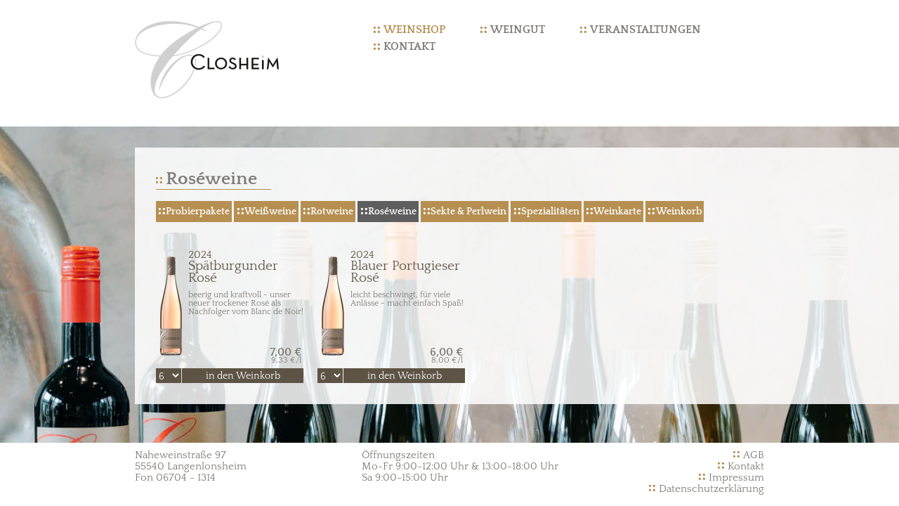

--- FILE ---
content_type: text/html; charset=UTF-8
request_url: https://www.zumwohle.info/rosee.html
body_size: 7060
content:
<!DOCTYPE html> 
<html lang="de">
<head>
	<title>Roséweine - Weingut Konrad Closheim</title>
	<meta http-equiv="Content-Type" content="text/html;charset=utf-8" />
	<meta http-equiv="expires" content="0" />
	<meta name="viewport" content="width=device-width, initial-scale=1" />
	<!--<link rel="icon" type="image/png" href="{HOME}/favicon.png" />-->
	
	<base href="https://www.zumwohle.info/" />
	
	<link rel="stylesheet" media="all" type="text/css" href="css/theme01.css" />
	<link rel="stylesheet" media="all" type="text/css" href="css/shop.css" />
	<link rel="stylesheet" media="all" type="text/css" href="css/fonts.css" media="print" onload="this.media='all'; this.onload = null" />
	<style type="text/css">
#bg {background-position: center bottom; background-image: url(https://www.zumwohle.info/images/hintergrundbilder/closheim-flaschen.jpg); }
@media only screen and (min-width: 768px) { #bg { background-position: center center; } }
</style>
	
	<!--[if gte IE 8]>
	<style type="text/css">
		@import url(css/theme01.ie8.css?1);
	</style>
	<!-- <![ENDIF]-->

	<meta property="og:url" content="https://www.zumwohle.info/" />
	<meta property="og:title" content="Weingut Closheim" />
	<meta property="og:description" content="Das Weingut Konrad Closheim aus Langenlosnheim ist ein generationenübergreifender Betrieb an der Nahe." />
	<meta property="og:image" content="https://www.zumwohle.info//images/hintergrundbilder/flaschen.jpg" />
	<meta property="og:type" content="website" />
	<meta property="og:locale" content="de_DE" />
	
	<script type="text/javascript" src="js/jquery-1.7.2.min.js"></script>
	<script type="text/javascript" src="js/scrolltotop.js"></script>
</head>
<body class="default">
<a name="top"></a>

<div id="header">
	<div id="logo"><a href="https://www.zumwohle.info/"><img src="https://www.zumwohle.info/images/logo-closheim.png" alt="Closheim - Weingut" title="Closheim - Weingut" /></a></div>
	<div id="topmenu">
		<ul><li class="first active"><div><a href="weinshop/" title="Weinshop" >Weinshop</a></div></li>
<li><div><a href="wir-ueber-uns.html" title="Weingut" >Weingut</a></div></li>
<li><div><a href="termine.html" title="Veranstaltungen" >Veranstaltungen</a></div></li>
<li class="last"><div><a href="kontakt.html" title="Kontakt" >Kontakt</a></div></li>
</ul>
	</div>
</div>

<div id="bg"></div>

<div id="wrapper">
	<div id="innerwrapper" class="content">
		<div id="content">
			<h1>Roséweine</h1>
			<ul class="submenu">
<li class="first"><a href="probierpakete.html" title="Probierpakete" >Probierpakete</a></li>
<li><a href="weissweine/" title="Weißweine" >Weißweine</a></li>
<li><a href="rotweine.html" title="Rotweine" >Rotweine</a></li>
<li class="active"><a href="rosee.html" title="Roséweine" >Roséweine</a></li>
<li><a href="sekte-perlwein.html" title="Sekte & Perlwein" >Sekte & Perlwein</a></li>
<li><a href="spezialitaeten.html" title="Spezialitäten" >Spezialitäten</a></li>
<li><a href="weinkarte.pdf" title="Weinkarte zum Offline-Lesen" >Weinkarte</a></li>
<li class="last"><a href="weinkorb.html" title="Weinkorb" >Weinkorb</a></li>

</ul>
			 <div class="product">
	<a href="https://www.zumwohle.info/artikel/61/roseewein/2024-spaetburgunder-rosee.html?back=13"><img src="/assets/components/wkcshop//image.php?id=61" alt="2024 Spätburgunder Rosé " /></a>
	<h6><a class="hiddenlink" href="https://www.zumwohle.info/artikel/61/roseewein/2024-spaetburgunder-rosee.html?back=13"><span>2024</span>Spätburgunder Rosé </a></h6>
	<p><a class="hiddenlink" href="https://www.zumwohle.info/artikel/61/roseewein/2024-spaetburgunder-rosee.html?back=13">beerig und kraftvoll - unser neuer trockener Rosé als Nachfolger vom Blanc de Noir! 
<br /></a></p>
	<div class="preis">7,00 &euro;<br />
		<span>9,33 &euro;/l</span></div>
	<form method="post" action="/assets/components/wkcshop//add.php">
		<input type="hidden" name="aid" value="61" />
		<input type="hidden" name="back" value="13" />
		<select name="anzahl"><option value="6">6</option><option value="12">12</option><option value="18">18</option><option value="24">24</option><option value="30">30</option><option value="36">36</option><option value="42">42</option><option value="48">48</option><option value="54">54</option><option value="60">60</option><option value="66">66</option><option value="72">72</option><option value="78">78</option><option value="84">84</option><option value="90">90</option><option value="96">96</option><option value="102">102</option><option value="108">108</option><option value="114">114</option><option value="120">120</option><option value="126">126</option><option value="132">132</option><option value="138">138</option><option value="144">144</option></select><input type="submit" name="submit" value="in den Weinkorb" />
	</form>
 </div> <div class="product">
	<a href="https://www.zumwohle.info/artikel/4/roseewein/2024-blauer-portugieser-rosee.html?back=13"><img src="/assets/components/wkcshop//image.php?id=4" alt="2024 Blauer Portugieser Rosé" /></a>
	<h6><a class="hiddenlink" href="https://www.zumwohle.info/artikel/4/roseewein/2024-blauer-portugieser-rosee.html?back=13"><span>2024</span>Blauer Portugieser Rosé</a></h6>
	<p><a class="hiddenlink" href="https://www.zumwohle.info/artikel/4/roseewein/2024-blauer-portugieser-rosee.html?back=13">leicht beschwingt, für viele Anlässe - macht einfach Spaß!<br /></a></p>
	<div class="preis">6,00 &euro;<br />
		<span>8,00 &euro;/l</span></div>
	<form method="post" action="/assets/components/wkcshop//add.php">
		<input type="hidden" name="aid" value="4" />
		<input type="hidden" name="back" value="13" />
		<select name="anzahl"><option value="6">6</option><option value="12">12</option><option value="18">18</option><option value="24">24</option><option value="30">30</option><option value="36">36</option><option value="42">42</option><option value="48">48</option><option value="54">54</option><option value="60">60</option><option value="66">66</option><option value="72">72</option><option value="78">78</option><option value="84">84</option><option value="90">90</option><option value="96">96</option><option value="102">102</option><option value="108">108</option><option value="114">114</option><option value="120">120</option><option value="126">126</option><option value="132">132</option><option value="138">138</option><option value="144">144</option></select><input type="submit" name="submit" value="in den Weinkorb" />
	</form>
 </div>
			<div class="clear"></div>
		</div>
		<div class="clear"></div>
	</div>

	<div id="push"></div>
</div>	<!-- wrapper -->
	
<div id="footer" class="content">
	<div class="box">Naheweinstraße 97<br />
55540 Langenlonsheim<br />
Fon 06704 - 1314</div>
	<div class="box">Öffnungszeiten<br />
Mo-Fr 9:00-12:00 Uhr &amp; 13:00-18:00 Uhr<br />
Sa 9:00-15:00 Uhr</div>
	
	<div class="box">
		<ul><li class="first"><a href="agb.html" title="AGB" >AGB</a></li>
<li><a href="kontakt.html" title="Kontakt" >Kontakt</a></li>
<li><a href="impressum.html" title="Impressum" >Impressum</a></li>
<li class="last"><a href="datenschutzerklaerung.html" title="Datenschutzerklärung" >Datenschutzerklärung</a></li>
</ul>
	</div>
</div>	<!-- footer -->



</body>
</html>


--- FILE ---
content_type: text/css
request_url: https://www.zumwohle.info/css/theme01.css
body_size: 6478
content:
@CHARSET "UTF-8";

* {
    box-sizing: border-box;
}

html, body {
	height:100%;
	width: 100%;
	margin: 0px;
	padding: 0px;
	/*min-width: 1140px;*/
}

body {
	background-color: #eee;
	
	font-family: 'Quattrocento', Georgia, 'Times New Roman', serif;
	font-size: 62.5%;
	color: #7d7b76;
}

body > div {
	font-size: 1.6em;
	line-height: 1.1em;
}

a { color: #7d7b76; }
a:hover { color: #b68f51; }

img { border: 0px none; }
img.left { margin: 0px 10px 10px 0px; float: left;}
pre { margin-top: 0px;}


td { text-align:left; vertical-align: top; }
th { text-align: left; vertical-align: top; }
p { padding: 0px; margin: 0.8em 0px 0.8em 0px; }

.left { text-align: left; }
.right { text-align: right; }

.small { font-size: 0.7em; line-height: 1em; }
.tall { font-size: 1.5em; line-height: 1em; }
.c100, .w100 { width: 100% }
.c80 { width: 80% }
.c50 { width: 50% }
.c20 { width: 20% }
.error { color: #ee0000; }
.clear { clear: both; }


h1 {
	font-size: 1.6em;
	font-weight: bold;
	margin: 1.2em 0px 10px 0px;
	padding: 0px 20px 0px 14px;
	background-image: url(../images/4points.png);
	background-repeat: no-repeat;
	background-position: 0px 0.45em;
	border-bottom: 1px solid #b68f51;
	line-height: 1.2em;
	display: inline;
}

h2 {
	font-size: 1.0em;
	font-weight: bold;
	color: #fff;
	margin: 10px 0px 5px 0px;
	padding: 0.2em 0.5em 0.2em 20px;
	background-image: url(../images/4pointsw.png);
	background-repeat: no-repeat;
	background-position: 6px 0.7em;
	background-color: #b68f51;
	line-height: 1.6em;
	display: inline-block;
}

h3 {
	font-size: 18px;
	font-weight: bold;
	margin: 16px 0px 10px 0px;
	line-height: 100%;
	padding-top: 10px;
	clear: both;
}

h1+hr {
	border: 0px solid transparent;
	border-bottom: 1px solid #b68f51;
	width: 100px;
	height: 2px;
	margin: -15px 0px 8px 0px;
	padding: 0px;
}

#header {
	background-color: #fff;
}

#topmenu ul {
	list-style: none;
	/*padding: 0 15% 0 0;*/
	margin: 0px;
}

#topmenu ul:after {
	content: "";
	visibility: hidden;
	height: 0px;
	display: block;
	clear: both;
}


#topmenu a {
	text-decoration: none;
	text-transform: uppercase;
	font-weight: bold;
	
	background-image: url(../images/4points.png);
	background-repeat: no-repeat;
	background-position: 0px 5px;
	padding: 0px 0px 0px 14px;
}


#topcontrol {
	z-index: 1000;
}


#header {
	padding-top: 10px;
	width: 100%;
}

#logo {
	margin: 0px auto;
	width: 240px;
	height: 110px;
}

#topmenu  {
	padding: 30px 0px;
	line-height: 1.5em;
}

#topmenu li.active a {
	color: #b68f51;
}

#bg {
	width: 100%;
	height: 200px;
	background-repeat: no-repeat;
	background-size: cover;
}
.intro #bg {
	background-size: contain;
	height: 0;
	padding-top: 66.66%; /* (img-height / img-width * container-width) */
}

#content {
	padding: 30px;
}

ul.submenu {
	list-style: none;
	padding: 0px;
	display: block;
}

ul.submenu:after {
	content: "";
	visibility: hidden;
	height: 0px;
	display: block;
	clear: both;
}

ul.submenu li {
	float: left;
	margin: 0px 0.2em 0.2em 0px;
}

ul.submenu li a {
	font-size: 0.9em;
	font-weight: bold;
	color: #fff;
	margin: 0px;
	padding: 0.2em 0.2em 0.2em 1em;
	background-image: url(../images/4pointsw.png);
	background-repeat: no-repeat;
	background-position: 0.3em 0.7em;
	background-color: #b68f51;
	line-height: 1.7em;
	text-decoration: none;
	display: block;
}

ul.submenu li a:hover,
ul.submenu li.active a { background-color: #5e5e5e; /*background-color: #5E5445;*/ }

#footer {
	padding: 10px 30px;
	background-color: #fff;
	font-size: 1.5em;
}

#footer div.box {
	margin: 10px 0px;
}

#footer ul {
	list-style: none;
	padding: 0px;
	margin: 1em 0px;
}

#footer ul:after {
	content: "";
	visibility: hidden;
	height: 0px;
	display: block;
	clear: both;
}

#footer li {
	float: right;
	margin-right: 1em;
}


#footer a {
	text-decoration: none;
	background-image: url(../images/4points.png);
	background-repeat: no-repeat;
	background-position: 0px 0.2em;
	padding: 0px 0px 0px 14px;
}

#gmap {
	margin: 0px -30px;
	width: calc(100% + 60px);
	height: 250px;
}


@media only screen and (min-width: 768px) {
	.intro #bg {
		margin-top:120px;
		margin-bottom:-60px;
	}
	#bg {
		height: 400px;
	}
	
	#header {
		height: 180px;
		position: fixed;
		width: 100%;
		top: 0px;
		left: 0px;
		z-index: 3;
	}
	
	#logo {
		position: absolute;
		top: 30px;
		left: 15%;
		
		width: 240px;
		height: 110px;
		
		z-index: 10;
	}

	#topmenu {
		position: absolute;
		top: 30px;
		left: 0px;
		width: 100%;
		z-index: 5;
		
		padding-top: 0px;
		padding-left: calc(15% + 250px);
		padding-bottom: 0px;
		padding-right: 15%
	}
	
	#topmenu ul {
		float: right;
	}
	
	#topmenu li {
		float: left;
		margin-left: 50px;
	}

	#topmenu li > div {
		/*display: table-cell;
		vertical-align: bottom;
		height: 117px;*/
		text-align: right;
	}
}

@media only screen and (min-width: 1024px) {
	
	.intro #bg {
		height: 100%;
		background-size: cover;
		padding: 0px;
		margin: 0px;
	}
	
	.intro #innerwrapper {
		position: absolute;
		width: 100%;
		margin: 0px;
		padding: 0px;
	}
	
	.intro #content {
		position: absolute;
		left: 15%;
		bottom: 150px;
		height: 130px;
		overflow-y: auto;
		
		width: auto;
	}
	
	
	div.content {
		padding: 0px 15%;
		z-index: 2;
		position: relative;
	}
	

	#bg {
		width: 100%;
		height: 100%;
		overflow:hidden;
		
		position: fixed;
		top: 180px;
		left: 0px;
		
		background-image: url(../images/hintergrundbilder/20120711_192106_00043.jpg);
		background-size: cover;
		background-position: center center;
		background-repeat: no-repeat;
		z-index: 1;
	}
	
	#content {
		padding: 30px 15% 30px 30px;
		background-color: transparent;
		background-image: url(../images/bg.png);
	}

	#bottom {
		position: absolute;
		bottom: 150px;
		padding: 30px 15% 30px 30px;
		background-color: transparent;
		background-image: url(../images/bg.png);
		height: 130px;
		overflow-y: auto;
		font-size: 16px;
		line-height: 130%;
		width: auto;
	}

	#innerwrapper {
		margin: 0px 0px 30px 15%;
		padding: 210px 0px 0px;
		
		min-height: 100%;
		height: auto !important;
		height: 100%;
		clear: both;
	}

	#wrapper {
		min-height: 100%;
		height: auto !important;
		height: 100%;
		margin: 0px auto -90px;
		position: relative;
	}

	#push { height: 90px; }
	
	#footer {
		height: 90px;
		padding: 10px 15% 0px 15%;
		/*font-size: 14px;
		line-height: 110%;*/
	}

	#footer div.box {
		float:left;
		width: 36%;
		margin: 0px;
	}

	#footer div.box:last-child {
		float:right;
		text-align: right;
		width: 28%;
		padding-right: 0px;
	}

	#footer ul {
		margin: 0px;
		float: right;
	}
	#footer li {
		float: none;
		margin: 0px;
	}
	
	#gmap {
		float: left;
		margin: 0px;
		margin-left: 20px;
		border: 0;
		width: 600px;
	}
}


--- FILE ---
content_type: text/css
request_url: https://www.zumwohle.info/css/shop.css
body_size: 2746
content:
@CHARSET "UTF-8";

a.hiddenlink { text-decoration: none; }

div.product {
	clear:both;
	margin: 40px 0px;
	position: relative;
}

div.product h6 {
	font-size: 1.2em;
	font-weight: normal;
	padding: 0px;
	margin: 0px 0px 0.5em 0px;
}
div.product h6 a {
	color: #5e5445;
}
div.product h6 span {
	display: block;
	line-height: 1em;
	font-size: 0.8em;
}

div.product img {
	float: left;
	margin: 0px 3px 0px 0px;
}

div.product div.preis {
	font-size: 1.0em;
	font-weight: bold;
	line-height: 0.8em;
	text-align: right;
}

div.detail p.preis span,
div.product div.preis span {
	font-size: 0.8em;
	font-weight: normal;
}

div.product > form {
	text-align: right;
}

div.detail img  {
	float: left;
	margin: 0px 10px 0px 0px;
}


@media only screen and (min-width: 1024px) {
	
	div.product {
		width: 210px;
		height: 190px;
		margin: 20px 20px 0px 0px;
		float: left;
		position: relative;
		overflow: hidden;
		clear: none;
	}

	div.product div.preis {
		font-size: 16px;
		font-weight: bold;
		line-height: 10px;
		text-align: right;
		
		position: absolute;
		right: 3px;
		bottom: 27px;
	}

	div.detail p.preis span,
	div.product div.preis span {
		font-size: 12px;
		font-weight: normal;
	}

	div.product p {
		line-height: 12px;
		font-size: 12px;
		margin: 0px;
		padding: 0px;
		height: 72px;
		overflow: hidden;
	}
	
	div.product input {
		color: #fff;
		background-color: #5E5445;
		border: 0px solid transparent;
		text-align: center;
		padding: 3px 0px;
		font-family: 'Quattrocento', Georgia, 'Times New Roman', serif;
		font-size: 14px;
		height: 15px;
		position: absolute;
		bottom: 0px;
	}
	div.product input[type=submit] { width: 173px; height: 21px; right: 0px;}
	div.product select {
		left: 0px;
		width: 36px;
		font-family: 'Quattrocento', Georgia, 'Times New Roman', serif;
		font-size: 14px;
		
		color: #fff;
		background-color: #5E5445;
		border: 0px solid transparent;
		text-align: center;
		padding: 3px 0px;
		
		height: 21px;
		position: absolute;
		bottom: 0px;
	}
	
	div.detail input {
		color: #fff;
		background-color: #5E5445;
		border: 0px solid transparent;
	}
	div.detail select {
		color: #fff;
		background-color: #5E5445;
		border: 0px solid transparent;
	}
	div.detail input[type=submit] { width: 173px; }
}

input[type=radio],
input[type=checkbox],
input.text,
select,
textarea {
	color: #7d7b76;
	border: 1px solid #b68f51;
	background-color: #fff;
	font-family: 'Quattrocento', Georgia, 'Times New Roman', serif;
	font-size: 0.8em;
	padding: 0.2em 0px;
	margin: 0px;
	height: 1.8em;
}

input[type=submit] {
	color: #fff;
	border: 0px solid #b68f51;
	background-color: #b68f51;
	font-family: 'Quattrocento', Georgia, 'Times New Roman', serif;
	font-size: 0.8em;
	padding: 0.2em;
	margin: 0px;
	height: 1.8em;
}
div.detail input[type=submit],
div.product input[type=submit] { margin: 0px 0px 0px 1px; }

td.c20, td.c50, td.c80, td.c100 { padding-right: 5px; }


--- FILE ---
content_type: text/css
request_url: https://www.zumwohle.info/css/fonts.css
body_size: 1267
content:
 
/* quattrocento-regular - latin */
@font-face {
  font-family: 'Quattrocento';
  font-style: normal;
  font-weight: 400;
  src: url('../fonts/quattrocento-v17-latin-regular.eot'); /* IE9 Compat Modes */
  src: local(''),
       url('../fonts/quattrocento-v17-latin-regular.eot?#iefix') format('embedded-opentype'), /* IE6-IE8 */
       url('../fonts/quattrocento-v17-latin-regular.woff2') format('woff2'), /* Super Modern Browsers */
       url('../fonts/quattrocento-v17-latin-regular.woff') format('woff'), /* Modern Browsers */
       url('../fonts/quattrocento-v17-latin-regular.ttf') format('truetype'), /* Safari, Android, iOS */
       url('../fonts/quattrocento-v17-latin-regular.svg#Quattrocento') format('svg'); /* Legacy iOS */
}

/* quattrocento-700 - latin */
@font-face {
  font-family: 'Quattrocento';
  font-style: normal;
  font-weight: 700;
  src: url('../fonts/quattrocento-v17-latin-700.eot'); /* IE9 Compat Modes */
  src: local(''),
       url('../fonts/quattrocento-v17-latin-700.eot?#iefix') format('embedded-opentype'), /* IE6-IE8 */
       url('../fonts/quattrocento-v17-latin-700.woff2') format('woff2'), /* Super Modern Browsers */
       url('../fonts/quattrocento-v17-latin-700.woff') format('woff'), /* Modern Browsers */
       url('../fonts/quattrocento-v17-latin-700.ttf') format('truetype'), /* Safari, Android, iOS */
       url('../fonts/quattrocento-v17-latin-700.svg#Quattrocento') format('svg'); /* Legacy iOS */
}


--- FILE ---
content_type: text/javascript
request_url: https://www.zumwohle.info/js/scrolltotop.js
body_size: 4051
content:
/***********************************************

* Scroll To Top Control script- © Dynamic Drive DHTML code library (www.dynamicdrive.com)
* Modified by www.MyBloggerTricks.com
* Modified by www.zilox-it.de
* This notice MUST stay intact for legal use
* Visit Project Page at http://www.dynamicdrive.com for full source code
***********************************************/


var scrolltotop =
{

    //startline: Integer. Number of pixels from top of doc scrollbar is scrolled before showing control
    //scrollto: Keyword (Integer, or "Scroll_to_Element_ID"). How far to scroll document up when control is clicked on (0=top).

    setting:
    {
		startline:100,
		scrollto: 0,
		scrollduration:1000,
		fadeduration:[500, 100]
	},

    controlHTML: '<img src="images/scrolltotop.png" />', //HTML for control, which is auto wrapped in DIV w/ ID="topcontrol"
    controlattrs: {offsetx:5, offsety:5}, //offset of control relative to right/ bottom of window corner
    anchorkeyword: '#top', //Enter href value of HTML anchors on the page that should also act as "Scroll Up" links

	state:
	{
		isvisible:false,
		shouldvisible:false
	},


    scrollup:function()
	{

        if (!this.cssfixedsupport)
		{	//if control is positioned using JavaScript
            this.$control.css({opacity:0}); //hide control immediately after clicking it
		}

        var dest = isNaN(this.setting.scrollto) ? this.setting.scrollto : parseInt(this.setting.scrollto);

        if (typeof dest=="string" && jQuery('#'+dest).length==1)
		{	//check element set by string exists
            dest=jQuery('#'+dest).offset().top;
		}
        else
		{
            dest=0
		}
        this.$body.animate({scrollTop: dest}, this.setting.scrollduration);
    },


    keepfixed:function()
	{
        var $window=jQuery(window);
        var controlx=$window.scrollLeft() + $window.width() - this.$control.width() - this.controlattrs.offsetx;
        var controly=$window.scrollTop() + $window.height() - this.$control.height() - this.controlattrs.offsety;
        this.$control.css({left:controlx+'px', top:controly+'px'});
    },


    togglecontrol:function()
	{
		var scrolltop=jQuery(window).scrollTop();

        if (!this.cssfixedsupport)
		{
            this.keepfixed();
		}

        this.state.shouldvisible = scrolltop>=this.setting.startline;

        if (this.state.shouldvisible && !this.state.isvisible)
		{
            this.$control.stop().animate({opacity:1}, this.setting.fadeduration[0]);
            this.state.isvisible = true;
        }
        else if (this.state.shouldvisible==false && this.state.isvisible)
		{
            this.$control.stop().animate({opacity:0}, this.setting.fadeduration[1]);
            this.state.isvisible=false;
        }
    },
   
    init:function()
	{
        jQuery(document).ready(function($)
		{
            var mainobj=scrolltotop;
            var iebrws=document.all;
            mainobj.cssfixedsupport=!iebrws || iebrws && document.compatMode=="CSS1Compat" && window.XMLHttpRequest; //not IE or IE7+ browsers in standards mode
            mainobj.$body=(window.opera)? (document.compatMode=="CSS1Compat"? $('html') : $('body')) : $('html,body');
            mainobj.$control=$('<div id="topcontrol">'+mainobj.controlHTML+'</div>')
                .css({position:mainobj.cssfixedsupport? 'fixed' : 'absolute', bottom:mainobj.controlattrs.offsety, right:mainobj.controlattrs.offsetx, opacity:0, cursor:'pointer'})
                .attr({title:'Scroll to Top'})
                .click(function(){mainobj.scrollup(); return false})
                .appendTo('body')
            if (document.all && !window.XMLHttpRequest && mainobj.$control.text()!='')
			{	//loose check for IE6 and below, plus whether control contains any text
                mainobj.$control.css({width:mainobj.$control.width()}); //IE6- seems to require an explicit width on a DIV containing text
			}
            mainobj.togglecontrol();

			$('a[href="' + mainobj.anchorkeyword +'"]').click(function()
			{
                mainobj.scrollup();
                return false;
            })
            $(window).bind('scroll resize', function(e)
			{
                mainobj.togglecontrol();
            })
        })
    }
}

scrolltotop.init();
